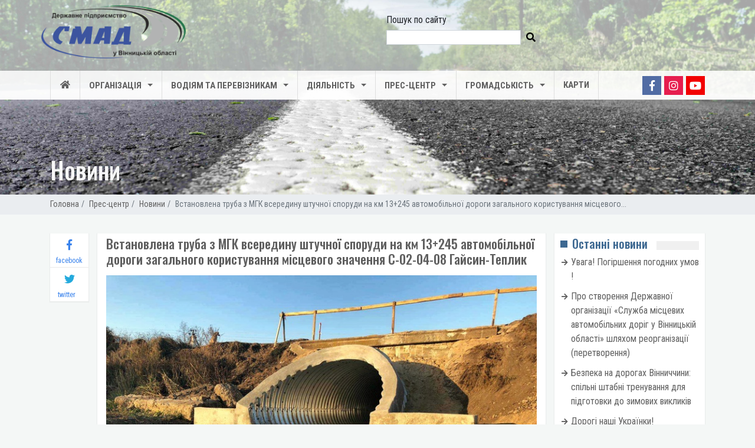

--- FILE ---
content_type: text/html; charset=utf-8
request_url: https://smad.vin.gov.ua/news/vstanovlena-truba-z-mgk-vseredinu-shtuchnoyi-sporu/
body_size: 6219
content:
<!DOCTYPE html><html lang="uk"><head><meta charset="utf-8"/><meta content="IE=edge" http-equiv="X-UA-Compatible"/><meta content="width=device-width, initial-scale=1" name="viewport"/><meta content="" name="keywords"/><meta content="" name="description"/><title>Встановлена труба з МГК всередину штучної споруди на км 13+245 автомобільної дороги загального користування місцевого значення С-02-04-08 Гайсин-Теплик » smad.vin.gov.ua</title><link href="/static/images/favicon.ico" rel="icon" type="image/x-icon"/><link href="https://smad.vin.gov.ua/media/post/post/image/2019/11/05/%D0%B7%D0%BE%D0%B1%D1%80%D0%B0%D0%B6%D0%B5%D0%BD%D0%BD%D1%8F_viber_2019-11-05_09-02-27_vhbULK0.jpg" rel="image_src"/><meta content="https://smad.vin.gov.ua/media/post/post/image/2019/11/05/%D0%B7%D0%BE%D0%B1%D1%80%D0%B0%D0%B6%D0%B5%D0%BD%D0%BD%D1%8F_viber_2019-11-05_09-02-27_vhbULK0.jpg" property="og:image"/><meta content="Встановлена труба з МГК всередину штучної споруди на км 13+245 автомобільної дороги загального користування місцевого значення С-02-04-08 Гайсин-Теплик" itemprop="og:headline"/><meta content="Встановлена труба з МГК всередину штучної споруди на км 13+245 автомобільної дороги загального користування місцевого значення С-02-04-08 Гайсин-Теплик" property="og:title"/><meta content="website" property="og:type"/><meta content="https://smad.vin.gov.ua/news/vstanovlena-truba-z-mgk-vseredinu-shtuchnoyi-sporu/" property="og:url"/><meta content="Продовжуємо інформувати про хід виконання робіт по поточному середньому ремонту мосту на км 13+245 автомобільної дороги загального користування місцевого значення С-02-04-08 Гайсин-Теплик у Вінниць..." property="og:description"/><meta content="summary_large_image" name="twitter:card"/><link href="/static/CACHE/css/output.2638e17440ff.css" rel="stylesheet" type="text/css"/><link href="https://fonts.googleapis.com/css?family=Roboto+Condensed:400,700" rel="stylesheet"/><link href="https://fonts.googleapis.com/css?family=Oswald:400,500,600,700" rel="stylesheet"/></head><body><div id="wrapper"><header id="header"><nav class="navbar navbar-expand-md navbar-light nav-bar"><div class="header-top"><div class="container"><div class="row"><div class="col-md-6 col-12"><div class="logo-header"><a href="/" title="smad.vin.gov.ua"><img alt="служба міцевих автомобільних доріг" src="/static/images/logo_smad.png"/></a></div></div><div class="col-md-6"><form action="/search/" method="get"><div class="form-group"><div class="search-block"><div class="search">Пошук по сайту</div><div class="form-group"><label class="sr-only" for="inputsearch2">search</label><input class="form-control" id="inputsearch2" name="q" type="search"/><button type="submit"><i class="fas fa-search"></i></button></div></div></div></form></div></div></div></div><div class="navigation"><div class="container container-navigation"><button aria-controls="navbarSupportedContent" aria-expanded="false" aria-label="Toggle navigation" class="navbar-toggler order-sm-2 order-2" data-target="#navbarSupportedContent" data-toggle="collapse" type="button"><span class="button-navbar-toggler"><hr/><hr/><hr/></span></button><div class="collapse navbar-collapse" id="navbarSupportedContent"><ul class="navbar-nav mr-auto nav"><li class="nav-item"><a class="nav-link" href="/"><i class="fas fa-fw fa-home d-none d-md-block"></i> <span class="d-block d-md-none">Головна</span></a></li><li class="nav-item dropdown"><a aria-expanded="false" aria-haspopup="true" class="nav-link dropdown-toggle" data-toggle="dropdown" href="/s-22/" id="navbar-item-dd-1" role="button">Організація</a><div aria-labelledby="navbar-item-dd-1" class="dropdown-menu"><a class="" href="/ubout-us/">Про Нас</a> <a class="" href="/struktura-upravlinnya/">Структура</a> <a class="" href="/directors/">Керівництво</a> <a class="" href="/contacts/">Контакти</a></div></li><li class="nav-item dropdown"><a aria-expanded="false" aria-haspopup="true" class="nav-link dropdown-toggle" data-toggle="dropdown" href="/s-28/" id="navbar-item-dd-6" role="button">Водіям та перевізникам</a><div aria-labelledby="navbar-item-dd-6" class="dropdown-menu"><a class="" href="/s-31/">Великогабаритні та великовагові транспортні засоби</a> <a class="" href="/s-29/">Тимчасове обмеження руху</a> <a class="" href="/s-30/">Перелік стоянок та місць для відстою транспортних засобів</a> <a class="" href="/announcements/">Оголошення</a> <a class="" href="/s-33/">Черговий диспетчер служби автомобільних доріг</a></div></li><li class="nav-item dropdown"><a aria-expanded="false" aria-haspopup="true" class="nav-link dropdown-toggle" data-toggle="dropdown" href="/s-24/" id="navbar-item-dd-12" role="button">Діяльність</a><div aria-labelledby="navbar-item-dd-12" class="dropdown-menu width-dropdown"><div class="column-one"><a href="/plans/">Плани</a> <a href="https://prozorro.gov.ua/search/tender?buyer=42434474">Prozorro</a> <a href="/s-44/">Державні закупівлі</a> <a href="/s-4/">Будівництво та ремонт доріг, штучних споруд</a> <a href="https://spending.gov.ua/new/disposers/42434474/transactions">Фінансово-економічна діяльність</a> <a href="/s-16/">Міжнародне співробітництво та інвестиції</a> <a href="/s-26/">Нормативно-правова база</a></div><div class="column-two"><a href="/s-41/">Проекти нормативно-правових актів</a> <a href="/s-10/">Протидія корупції</a> <a href="/s-46/">Антикорупційне законодавство</a> <a href="/s-13/">Регуляторна діяльність</a> <a href="/s-15/">Інноваційний розвиток</a> <a href="/s-27/">Зразки та форми</a></div></div></li><li class="nav-item dropdown"><a aria-expanded="false" aria-haspopup="true" class="nav-link dropdown-toggle" data-toggle="dropdown" href="/press/" id="navbar-item-dd-26" role="button">Прес-центр</a><div aria-labelledby="navbar-item-dd-26" class="dropdown-menu"><a class="active" href="/news/">Новини</a> <a class="" href="/events/">Події</a> <a class="" href="/s-43/">ЗМІ про нас</a> <a class="" href="/photogallery/">Фотогалерея</a> <a class="" href="/videogallery/">Відеогалерея</a></div></li><li class="nav-item dropdown"><a aria-expanded="false" aria-haspopup="true" class="nav-link dropdown-toggle" data-toggle="dropdown" href="/s-36/" id="navbar-item-dd-32" role="button">Громадськість</a><div aria-labelledby="navbar-item-dd-32" class="dropdown-menu"><a class="" href="/s-40/">Відкриті дані</a> <a class="" href="/gromadske-obgovorennya/">Громадське обговорення</a> <a class="" href="/s-45/p-829/povidomlennya-pro-korupciyu/">Повідомлення про корупцію</a> <a class="" href="/s-39/">Публічна інформація</a> <a class="" href="/s-38/">Часті питання</a></div></li><li class="nav-item"><a class="nav-link" href="/maps/">Карти</a></li></ul></div><div class="social-header order-sm-1 order-1"><div class="social"><ul><li class="facebook"><a href="https://www.facebook.com/%D0%94%D0%9F-%D0%A1%D0%BB%D1%83%D0%B6%D0%B1%D0%B0-%D0%BC%D1%96%D1%81%D1%86%D0%B5%D0%B2%D0%B8%D1%85-%D0%B0%D0%B2%D1%82%D0%BE%D0%BC%D0%BE%D0%B1%D1%96%D0%BB%D1%8C%D0%BD%D0%B8%D1%85-%D0%B4%D0%BE%D1%80%D1%96%D0%B3-%D1%83-%D0%92%D1%96%D0%BD%D0%BD%D0%B8%D1%86%D1%8C%D0%BA%D1%96%D0%B9-%D0%BE%D0%B1%D0%BB%D0%B0%D1%81%D1%82%D1%96-2119438991700243/" target="_blank"><i class="fab fa-facebook-f"></i></a></li><li class="instagram"><a href="https://www.instagram.com/dpsmadvo.gov.ua/" target="_blank"><i class="fab fa-instagram"></i></a></li><li class="youtube"><a href="https://www.youtube.com/channel/UCau3neBlDuR8e6KxVQWGtcA?view_as=subscriber" target="_blank"><i class="fab fa-youtube"></i></a></li></ul></div></div></div></div></nav></header><div class="breadcrumbs-wrap"><div class="container list-breadcrumb"><ol class="breadcrumb" itemscope="" itemtype="https://schema.org/BreadcrumbList"><li class="breadcrumb-item" itemprop="itemListElement" itemscope="" itemtype="https://schema.org/ListItem"><a href="/" itemprop="item"><span itemprop="name">Головна</span></a><meta content="1" itemprop="position"/></li><li class="breadcrumb-item" itemprop="itemListElement" itemscope="" itemtype="https://schema.org/ListItem"><a href="/s-17/" itemprop="item"><span itemprop="name">Прес-центр</span><meta content="2" itemprop="position"/></a></li><li class="breadcrumb-item" itemprop="itemListElement" itemscope="" itemtype="https://schema.org/ListItem"><a href="/news/" itemprop="item"><span itemprop="name">Новини</span><meta content="3" itemprop="position"/></a></li><li aria-current="page" class="breadcrumb-item active" itemprop="itemListElement" itemscope="" itemtype="https://schema.org/ListItem"><span itemprop="name">Встановлена труба з МГК всередину штучної споруди на км 13+245 автомобільної дороги загального користування місцевого...</span><meta content="4" itemprop="position"/></li></ol></div></div><main><div class="block-background" style="background-image: url('/media/random_images/background/2020/05/15/DJI_0524_4.JPG')"><div class="container position-relative"><div class="h1">Новини</div></div></div><div class="container margin-mail"><div class="row"><div class="col-md-8 order-2 margin-content"><div class="row wrapper-detail"><div class="col-md-12"><h1 class="title-post-detail">Встановлена труба з МГК всередину штучної споруди на км 13+245 автомобільної дороги загального користування місцевого значення С-02-04-08 Гайсин-Теплик</h1><div class="block-image"><img alt="Встановлена труба з МГК всередину штучної споруди на км 13+245 автомобільної дороги загального користування місцевого значення С-02-04-08 Гайсин-Теплик" src="/media/cache/post/post/image/2019/11/05/700/%D0%B7%D0%BE%D0%B1%D1%80%D0%B0%D0%B6%D0%B5%D0%BD%D0%BD%D1%8F_viber_2019-11-05_09-02-27_vhbULK0.jpg"/></div><div class="time-post"><time datetime="2019-11-05">2019-11-05 14:11</time></div><div class="post-text"><p style="text-align: justify;">Продовжуємо інформувати про хід виконання робіт по поточному середньому ремонту мосту на км 13+245 автомобільної дороги загального користування місцевого значення С-02-04-08 Гайсин-Теплик у Вінницькій області.                                                                                                                 </p><p style="text-align: justify;">Підрядник встановив всередину пошкодженої конструкції (штучної споруди) гільзу – трубу з гофрованого металу в якості опалубки. Простір між гільзою та мостом (опорами та плитами перекриття) заповнили бетонним розчином. На черзі - укріплювальні роботи (укріплення лотка, русла, насипу) та облаштування проїзної частини (влаштування дорожнього одягу, встановлення дорожнього огородження).                                                                                                               </p><p style="text-align: justify;">Поточний середній ремонт дозволить підвищити та забезпечити високий рівень безпеки, комфортності руху та удосконалити стан дорожнього покриття.       </p><p style="text-align: justify;"><strong>Дізнатись більше можна за посиланням:</strong></p><p style="text-align: justify;"><a href="https://smad.vin.gov.ua/news/potochnij-serednij-remont-mostu-na-km-13245-na-avt/">Поточний середній ремонт мосту на км 13+245 на автомобільній дорозі О-02-04-08 Гайсин-Теплик</a></p><p><a href="https://smad.vin.gov.ua/news/remontni-roboti-mostu-na-avtomobilnij-dorozi-zagal/">Ремонтні роботи мосту на автомобільній дорозі загального користування місцевого значення на км 13+245 С-02-04-08 Гайсин-Теплик</a></p><p style="text-align: justify;"> </p></div></div><div class="col-md-12"><h2 class="title-detal">Фотозвіт</h2><div id="lightgallery"><div class="lightgallery-item"><a href="/media/gallery/photo-item/image/2019/11/05/%D0%B7%D0%BE%D0%B1%D1%80%D0%B0%D0%B6%D0%B5%D0%BD%D0%BD%D1%8F_viber_2019-11-05_09-02-27.jpg"><img alt="Встановлена труба з МГК  всередину штучної споруди  на км 13+245 автомобільної дороги загального користування місцевого значення С-02-04-08 Гайсин-Теплик" class="img-responsive" src="/media/cache/gallery/photo-item/image/2019/11/05/302x167/%D0%B7%D0%BE%D0%B1%D1%80%D0%B0%D0%B6%D0%B5%D0%BD%D0%BD%D1%8F_viber_2019-11-05_09-02-27.jpg" style="padding:0px 0px 0px 0px"/></a></div><div class="lightgallery-item"><a href="/media/gallery/photo-item/image/2019/11/05/%D0%B7%D0%BE%D0%B1%D1%80%D0%B0%D0%B6%D0%B5%D0%BD%D0%BD%D1%8F_viber_2019-11-05_08-56-27.jpg"><img alt="Встановлена труба з МГК  всередину штучної споруди  на км 13+245 автомобільної дороги загального користування місцевого значення С-02-04-08 Гайсин-Теплик" class="img-responsive" src="/media/cache/gallery/photo-item/image/2019/11/05/302x167/%D0%B7%D0%BE%D0%B1%D1%80%D0%B0%D0%B6%D0%B5%D0%BD%D0%BD%D1%8F_viber_2019-11-05_08-56-27.jpg" style="padding:0px 0px 0px 0px"/></a></div><div class="lightgallery-item"><a href="/media/gallery/photo-item/image/2019/11/05/%D0%B7%D0%BE%D0%B1%D1%80%D0%B0%D0%B6%D0%B5%D0%BD%D0%BD%D1%8F_viber_2019-11-05_08-56-01.jpg"><img alt="Встановлена труба з МГК  всередину штучної споруди  на км 13+245 автомобільної дороги загального користування місцевого значення С-02-04-08 Гайсин-Теплик" class="img-responsive" src="/media/cache/gallery/photo-item/image/2019/11/05/302x167/%D0%B7%D0%BE%D0%B1%D1%80%D0%B0%D0%B6%D0%B5%D0%BD%D0%BD%D1%8F_viber_2019-11-05_08-56-01.jpg" style="padding:0px 0px 0px 0px"/></a></div><div class="lightgallery-item"><a href="/media/gallery/photo-item/image/2019/11/05/%D0%B7%D0%BE%D0%B1%D1%80%D0%B0%D0%B6%D0%B5%D0%BD%D0%BD%D1%8F_viber_2019-11-05_08-55-54.jpg"><img alt="Встановлена труба з МГК  всередину штучної споруди  на км 13+245 автомобільної дороги загального користування місцевого значення С-02-04-08 Гайсин-Теплик" class="img-responsive" src="/media/cache/gallery/photo-item/image/2019/11/05/302x167/%D0%B7%D0%BE%D0%B1%D1%80%D0%B0%D0%B6%D0%B5%D0%BD%D0%BD%D1%8F_viber_2019-11-05_08-55-54.jpg" style="padding:0px 0px 0px 0px"/></a></div></div></div></div></div><div class="col-md-3 order-3 margin-content-sidebar-one"><div class="social-like d-block d-md-none background-sidebar"><div class="panel-heading"><h5>Поширити</h5><div class="nb-dots"></div></div><div class="wrapper-social"><div class="facebook-like"><a href="https://www.facebook.com/sharer.php?u=https://smad.vin.gov.ua
                /news/vstanovlena-truba-z-mgk-vseredinu-shtuchnoyi-sporu/" target="new_used"><div class="facebook-share"><i class="fab fa-facebook-f"></i></div><span>facebook</span></a></div><div class="twitter-like"><a data-show-count="false" href="https://twitter.com/share?ref_src=twsrc%5Etfw" target="_blank"><div class="twitter-share"><i class="fab fa-twitter"></i></div><span>twitter</span></a></div></div></div><div class="mail-col-right text-left background-sidebar"><div class="panel-heading"><h5>Останні новини</h5><div class="nb-dots"></div></div><ul class="list-news"><li><a href="/news/uvaga-umov/"><i class="fas fa-fw fa-arrow-right"></i> Увага! Погіршення погодних умов !</a></li><li><a href="/news/pro-stvorennya-derzhavnoyi-organizaciyi-sluzhba-mi/"><i class="fas fa-fw fa-arrow-right"></i> Про створення Державної організації «Служба місцевих автомобільних доріг у Вінницькій області» шляхом реорганізації (перетворення)</a></li><li><a href="/news/bezpeka-na-dorogah-vinnichchini-spilni-shtabni-tre/"><i class="fas fa-fw fa-arrow-right"></i> Безпека на дорогах Вінниччини: спільні штабні тренування для підготовки до зимових викликів</a></li><li><a href="/news/dorogi-nashi-ukrayinki-vitayemo-vas-zi-svyatom-ves/"><i class="fas fa-fw fa-arrow-right"></i> Дорогі наші Українки!</a></li><li><a href="/news/na-vinnichchini-trivaye-borotba-z-negodoyu/"><i class="fas fa-fw fa-arrow-right"></i> На Вінниччині триває боротьба з негодою</a></li></ul></div><div class="catalog-main background-sidebar"><div class="panel-heading"><h5>Теги</h5><div class="nb-dots"></div></div><div class="list-item-catalog"><a href="/t-27/">#VyshyvankaDay</a> <a href="/t-10/">будуємо_разом</a> <a href="/t-11/">велике_будівництво</a> <a href="/t-12/">вінницькаобласть</a> <a href="/t-28/">#ДеньВишиванки</a> <a href="/t-3/">дорога</a> <a href="/t-13/">дороги</a> <a href="/t-14/">дороги-2020</a> <a href="/t-26/">дороги-2021</a> <a href="/t-17/">жмеринськийрайон</a> <a href="/t-15/">зшиваємо_країну</a> <a href="/t-23/">калинівський_район</a> <a href="/t-18/">козятин</a> <a href="/t-19/">козятинський_район</a> <a href="/t-24/">літин</a> <a href="/t-25/">літинський_район</a> <a href="/t-2/">міст</a> <a href="/t-29/">Могилів-Подільський район</a> <a href="/t-22/">немирівськийрайон</a> <a href="/t-16/">не_ной_а_строй</a> <a href="/t-1/">ремонт</a> <a href="/t-20/">тульчин</a> <a href="/t-21/">тульчинський_район</a> <a href="/t-8/">Україна</a> <a href="/t-9/">Україна_2020</a></div></div></div><div class="col-md-1 order-1 margin-content-sidebar-two d-none d-md-block"><div class="js-fixblock" id="fixblock"><div class="js-social-like social-like"><div class="facebook-like"><a href="https://www.facebook.com/sharer.php?u=https://smad.vin.gov.ua/news/vstanovlena-truba-z-mgk-vseredinu-shtuchnoyi-sporu/" target="new_used"><div class="facebook-share"><i class="fab fa-facebook-f"></i></div><span>facebook</span></a></div><div class="twitter-like"><a data-show-count="false" href="https://twitter.com/share?ref_src=twsrc%5Etfw" target="_blank"><div class="twitter-share"><i class="fab fa-twitter"></i></div><span>twitter</span></a></div></div></div></div></div></div></main><footer id="footer"><div class="container"><div class="row"><div class="col-md-4 offset-1 p-0"><div class="contact-footer"><div class="logo"><a href="/" title="smad.vin.gov.ua"><img alt="служба місцевих автомобільних доріг Вінницькій області" src="/static/images/logo_smad.png"/></a></div><p class="title-contact">Контакти</p><p class="address-home">Юридична адреса: <br/> 21050, м. Вінниця, вул. Шолом Алейхема, буд. 4</p><p class="address-home">Адреса офісу: <br/></p><div class="phone-hotline-contact"><ul><li><a href="/cdn-cgi/l/email-protection#c3a7b39cb0aea2a783b5aaadeda4acb5edb6a2e3f8"><span class="__cf_email__" data-cfemail="3155416e425c50557147585f1f565e471f4450">[email&#160;protected]</span> ;</a></li><li><a href="tel:"></a></li></ul></div><div class="dispatcher-contact"><p>Диспетчерська служба</p><ul class="list-unstyled"><li><a href="/cdn-cgi/l/email-protection#9ab1a9a2bab2aaa3a2b3baaaafacb7aaadb7aaaaa1">+38 (098) 056-07-00;</a></li><li><a href="tel:0432560707;">(0432) 56-07-07;</a></li></ul></div></div></div><div class="col-md-7 header-menu"><p class="title-menu-footer">Корисні посилання</p><ul class="nav-footer"><li><a href="https://www.president.gov.ua/" rel="nofollow" target="_blank">Президент України</a></li><li><a href="https://rada.gov.ua/" rel="nofollow" target="_blank">Верховна Рада України</a></li><li><a href="https://www.kmu.gov.ua/ua" rel="nofollow" target="_blank">Кабінет Міністрів України</a></li><li><a href="http://mtu.gov.ua/" rel="nofollow" target="_blank">Міністерство інфраструктури України</a></li><li><a href="https://restoration.gov.ua/" rel="nofollow" target="_blank">Державне агентство відновлення та розвитку інфраструктури України</a></li><li><a href="http://www.vin.gov.ua/" rel="nofollow" target="_blank">Вінницька обласна державна адміністрація</a></li><li><a href="https://vinrada.gov.ua/main.htm" rel="nofollow" target="_blank">Вінницька обласна рада</a></li></ul></div></div><div class="copyright"><span>© 2026 smad.vin.gov.ua. Всі права захищено.</span> <a href="https://bergsoftplus.com/uk/" target="_blank"><img alt="сайт розроблено компанією Бергсофт+" src="/static/images/bergsoft-logos/bs-middle-white.png"/></a></div></div></footer></div><div aria-hidden="true" aria-labelledby="exampleModalCenterTitle" class="js-modal modal fade" id="exampleModalCenter" role="dialog" tabindex="-1"><div class="modal-dialog modal-dialog-centered" role="document"><div class="modal-content"><div class="modal-header"><h5 class="modal-title" id="exampleModalCenterTitle"></h5><button aria-label="Close" class="close" data-dismiss="modal" type="button"><span aria-hidden="true">×</span></button></div><div class="modal-body js-modal-body"></div></div></div></div><a class="js-scrollTop" href="#header"><i class="fas fa-arrow-up"></i></a><script data-cfasync="false" src="/cdn-cgi/scripts/5c5dd728/cloudflare-static/email-decode.min.js"></script><script src="https://ajax.googleapis.com/ajax/libs/webfont/1.6.26/webfont.js"></script><script>
  WebFont.load({
    google: {
      families: ['Droid Sans', 'Droid Serif']
    }
  });
</script><script async="" src="https://www.googletagmanager.com/gtag/js?id=UA-151887172-1"></script><script>
  window.dataLayer = window.dataLayer || [];
  function gtag(){dataLayer.push(arguments);}
  gtag('js', new Date());

  gtag('config', 'UA-151887172-1');
</script><script src="/static/js/jquery.min.js"></script><script src="/static/assets/bootstrap-4.3.1/js/bootstrap.min.js"></script><script src="/static/CACHE/js/output.7dad94f836a0.js" type="text/javascript"></script></body></html>